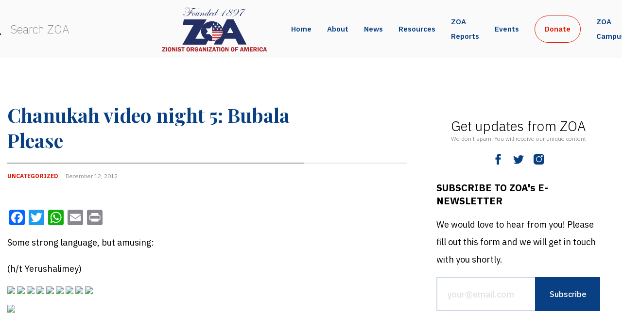

--- FILE ---
content_type: text/css
request_url: https://zoa.org/wp-content/themes/zoa2021/style.css?v=1677873700
body_size: 43132
content:
@charset "UTF-8";
/*
Theme Name: ZOA (2021)
Version: 1.00
*/
body {
  --color-primary: #094084;
  --color-secondary: #DE1600;
  --font-playfair-display: 'Playfair Display';
  --font-font-ibm-plex-sans: 'IBM Plex Sans';
  --font-ibm-plex-serif: 'IBM Plex Serif'; }

.text-bold {
  font-weight: bold; }

.text-regular {
  font-weight: normal; }

.text-left {
  text-align: left; }

.text-right {
  text-align: right; }

.text-center {
  text-align: center; }

.text-justify {
  text-align: justify; }

html, body {
  margin: 0;
  padding: 0; }

body {
  overflow-x: hidden; }

* {
  font-family: var(--font-font-ibm-plex-sans); }

p a, p a:hover, p a:visited, ul:not(.menu):not(.sub-menu) a, ul:not(.menu):not(.sub-menu) a:hover, ul:not(.menu):not(.sub-menu) a:visited {
  color: inherit;
  text-decoration: none; }
  p a:not(.not-default-style), p a:hover:not(.not-default-style), p a:visited:not(.not-default-style), ul:not(.menu):not(.sub-menu) a:not(.not-default-style), ul:not(.menu):not(.sub-menu) a:hover:not(.not-default-style), ul:not(.menu):not(.sub-menu) a:visited:not(.not-default-style) {
    font-weight: 500;
    border-bottom: 2px solid var(--color-secondary);
    transition: opacity .3s, border .3s; }
    p a:not(.not-default-style):hover, p a:hover:not(.not-default-style):hover, p a:visited:not(.not-default-style):hover, ul:not(.menu):not(.sub-menu) a:not(.not-default-style):hover, ul:not(.menu):not(.sub-menu) a:hover:not(.not-default-style):hover, ul:not(.menu):not(.sub-menu) a:visited:not(.not-default-style):hover {
      opacity: 0.8; }

a.no-border {
  border-bottom: none !important; }

.image-with-effect-container {
  height: 100%;
  position: relative;
  box-shadow: 5px 5px 0 0 var(--color-primary);
  display: flex;
  z-index: 1; }
  @media (min-width: 768px) {
    .image-with-effect-container:after {
      content: '';
      position: absolute;
      z-index: 1;
      top: 0;
      left: 0;
      width: 100%;
      height: 100%;
      background-color: #ffffff;
      opacity: 0;
      transition: opacity 0.3s;
      pointer-events: none; } }
  .image-with-effect-container img {
    width: 100%;
    height: 100%;
    -o-object-fit: cover;
       object-fit: cover; }
  .image-with-effect-container:hover:after {
    opacity: 0.4; }
  .image-with-effect-container.right {
    float: right; }
  .image-with-effect-container.left {
    float: left; }

.quota-container {
  font-family: var(--font-ibm-plex-serif);
  position: relative;
  margin: 30px;
  display: block;
  --line-width: 60px;
  --line-margin-height: -10px; }
  .quota-container:before {
    content: '';
    display: block;
    width: var(--line-width);
    height: 2px;
    background-color: var(--color-secondary);
    margin-left: var(--line-margin-height); }
  .quota-container .source {
    font-size: 16px;
    color: black;
    font-style: normal;
    line-height: 1;
    margin-left: var(--line-width);
    margin-top: var(--line-margin-height);
    display: block; }
  .quota-container q {
    display: inline-block;
    margin-top: 6px;
    line-height: 1.9;
    font-size: 24px;
    color: #0B294F;
    font-weight: 300;
    font-style: italic; }
  .quota-container .source + q {
    margin-top: 10px; }

@media (min-width: 1200px) {
  .transform-y-top {
    margin-top: -200px; } }

@media (max-width: 991px) {
  #zoa-column-right {
    padding: 0; } }

@media (max-width: 991px) {
  .main-columns {
    max-width: none; } }

@media (max-width: 991px) {
  #zoa-column > * {
    order: 50;
    width: 100%; } }

@media (max-width: 991px) {
  #zoa-column {
    --padding-size: 30px; }
    #zoa-column .article-container {
      order: -1; }
    #zoa-column .element-2-container {
      order: 1;
      padding-left: var(--padding-size);
      padding-right: var(--padding-size); }
    #zoa-column .subscribe-container-outer {
      order: 2;
      padding-left: var(--padding-size);
      padding-right: var(--padding-size); }
    #zoa-column .article-preview-with-background-container {
      order: 3;
      padding-left: var(--padding-size);
      padding-right: var(--padding-size); }
    #zoa-column .element-1-container {
      order: 4;
      padding-left: var(--padding-size);
      padding-right: var(--padding-size); }
    #zoa-column .make-your-voice-heard-container {
      order: 0; }
    #zoa-column .article-preview-container {
      order: 6;
      padding-left: var(--padding-size);
      padding-right: var(--padding-size); } }

@media (max-width: 575px) {
  #zoa-column {
    --padding-size: 15px; } }

p img {
  max-width: 100%;
  height: auto; }

p iframe {
  max-width: 100%; }

img {
  max-width: 100%; }

.icon.search {
  -webkit-mask-image: url("assets/bootstrap-icons/search.svg");
          mask-image: url("assets/bootstrap-icons/search.svg");
  -webkit-mask-size: contain;
          mask-size: contain;
  -webkit-mask-repeat: no-repeat;
          mask-repeat: no-repeat; }

.icon.facebook {
  -webkit-mask-image: url("assets/other-icons/facebook.svg");
          mask-image: url("assets/other-icons/facebook.svg");
  -webkit-mask-size: contain;
          mask-size: contain;
  -webkit-mask-repeat: no-repeat;
          mask-repeat: no-repeat; }

.icon.twitter {
  -webkit-mask-image: url("assets/bootstrap-icons/twitter.svg");
          mask-image: url("assets/bootstrap-icons/twitter.svg");
  -webkit-mask-size: contain;
          mask-size: contain;
  -webkit-mask-repeat: no-repeat;
          mask-repeat: no-repeat; }

.icon.instagram {
  -webkit-mask-image: url("assets/bootstrap-icons/instagram.svg");
          mask-image: url("assets/bootstrap-icons/instagram.svg");
  -webkit-mask-size: contain;
          mask-size: contain;
  -webkit-mask-repeat: no-repeat;
          mask-repeat: no-repeat; }

.icon.email {
  -webkit-mask-image: url("assets/bootstrap-icons/envelope-fill.svg");
          mask-image: url("assets/bootstrap-icons/envelope-fill.svg");
  -webkit-mask-size: contain;
          mask-size: contain;
  -webkit-mask-repeat: no-repeat;
          mask-repeat: no-repeat; }

.icon.youtube {
  -webkit-mask-image: url("assets/other-icons/youtube.svg");
          mask-image: url("assets/other-icons/youtube.svg");
  -webkit-mask-size: contain;
          mask-size: contain;
  -webkit-mask-repeat: no-repeat;
          mask-repeat: no-repeat; }

/*!
 * Bootstrap Grid v4.0.0 (https://getbootstrap.com)
 * Copyright 2011-2018 The Bootstrap Authors
 * Copyright 2011-2018 Twitter, Inc.
 * Licensed under MIT (https://github.com/twbs/bootstrap/blob/master/LICENSE)
 */
@-ms-viewport {
  width: device-width; }

html {
  box-sizing: border-box;
  -ms-overflow-style: scrollbar; }

*,
*::before,
*::after {
  box-sizing: inherit; }

.container {
  width: 100%;
  padding-right: 15px;
  padding-left: 15px;
  margin-right: auto;
  margin-left: auto; }

@media (min-width: 576px) {
  .container {
    max-width: 540px; } }

@media (min-width: 768px) {
  .container {
    max-width: 720px; } }

@media (min-width: 992px) {
  .container {
    max-width: 960px; } }

@media (min-width: 1200px) {
  .container {
    max-width: 1356px; } }

.container-fluid {
  width: 100%;
  padding-right: 15px;
  padding-left: 15px;
  margin-right: auto;
  margin-left: auto; }

.row {
  display: flex;
  flex-wrap: wrap;
  margin-right: -15px;
  margin-left: -15px; }

.no-gutters {
  margin-right: 0;
  margin-left: 0; }

.no-gutters > .col,
.no-gutters > [class*="col-"] {
  padding-right: 0;
  padding-left: 0; }

.col-1, .col-2, .col-3, .col-4, .col-5, .col-6, .col-7, .col-8, .col-9, .col-10, .col-11, .col-12, .col,
.col-auto, .col-sm-1, .col-sm-2, .col-sm-3, .col-sm-4, .col-sm-5, .col-sm-6, .col-sm-7, .col-sm-8, .col-sm-9, .col-sm-10, .col-sm-11, .col-sm-12, .col-sm,
.col-sm-auto, .col-md-1, .col-md-2, .col-md-3, .col-md-4, .col-md-5, .col-md-6, .col-md-7, .col-md-8, .col-md-9, .col-md-10, .col-md-11, .col-md-12, .col-md,
.col-md-auto, .col-lg-1, .col-lg-2, .col-lg-3, .col-lg-4, .col-lg-5, .col-lg-6, .col-lg-7, .col-lg-8, .col-lg-9, .col-lg-10, .col-lg-11, .col-lg-12, .col-lg,
.col-lg-auto, .col-xl-1, .col-xl-2, .col-xl-3, .col-xl-4, .col-xl-5, .col-xl-6, .col-xl-7, .col-xl-8, .col-xl-9, .col-xl-10, .col-xl-11, .col-xl-12, .col-xl,
.col-xl-auto {
  position: relative;
  width: 100%;
  min-height: 1px;
  padding-right: 15px;
  padding-left: 15px; }

.col {
  flex-basis: 0;
  flex-grow: 1;
  max-width: 100%; }

.col-auto {
  flex: 0 0 auto;
  width: auto;
  max-width: none; }

.col-1 {
  flex: 0 0 8.333333%;
  max-width: 8.333333%; }

.col-2 {
  flex: 0 0 16.666667%;
  max-width: 16.666667%; }

.col-3 {
  flex: 0 0 25%;
  max-width: 25%; }

.col-4 {
  flex: 0 0 33.333333%;
  max-width: 33.333333%; }

.col-5 {
  flex: 0 0 41.666667%;
  max-width: 41.666667%; }

.col-6 {
  flex: 0 0 50%;
  max-width: 50%; }

.col-7 {
  flex: 0 0 58.333333%;
  max-width: 58.333333%; }

.col-8 {
  flex: 0 0 66.666667%;
  max-width: 66.666667%; }

.col-9 {
  flex: 0 0 75%;
  max-width: 75%; }

.col-10 {
  flex: 0 0 83.333333%;
  max-width: 83.333333%; }

.col-11 {
  flex: 0 0 91.666667%;
  max-width: 91.666667%; }

.col-12 {
  flex: 0 0 100%;
  max-width: 100%; }

.order-first {
  order: -1; }

.order-last {
  order: 13; }

.order-0 {
  order: 0; }

.order-1 {
  order: 1; }

.order-2 {
  order: 2; }

.order-3 {
  order: 3; }

.order-4 {
  order: 4; }

.order-5 {
  order: 5; }

.order-6 {
  order: 6; }

.order-7 {
  order: 7; }

.order-8 {
  order: 8; }

.order-9 {
  order: 9; }

.order-10 {
  order: 10; }

.order-11 {
  order: 11; }

.order-12 {
  order: 12; }

.offset-1 {
  margin-left: 8.333333%; }

.offset-2 {
  margin-left: 16.666667%; }

.offset-3 {
  margin-left: 25%; }

.offset-4 {
  margin-left: 33.333333%; }

.offset-5 {
  margin-left: 41.666667%; }

.offset-6 {
  margin-left: 50%; }

.offset-7 {
  margin-left: 58.333333%; }

.offset-8 {
  margin-left: 66.666667%; }

.offset-9 {
  margin-left: 75%; }

.offset-10 {
  margin-left: 83.333333%; }

.offset-11 {
  margin-left: 91.666667%; }

@media (min-width: 576px) {
  .col-sm {
    flex-basis: 0;
    flex-grow: 1;
    max-width: 100%; }
  .col-sm-auto {
    flex: 0 0 auto;
    width: auto;
    max-width: none; }
  .col-sm-1 {
    flex: 0 0 8.333333%;
    max-width: 8.333333%; }
  .col-sm-2 {
    flex: 0 0 16.666667%;
    max-width: 16.666667%; }
  .col-sm-3 {
    flex: 0 0 25%;
    max-width: 25%; }
  .col-sm-4 {
    flex: 0 0 33.333333%;
    max-width: 33.333333%; }
  .col-sm-5 {
    flex: 0 0 41.666667%;
    max-width: 41.666667%; }
  .col-sm-6 {
    flex: 0 0 50%;
    max-width: 50%; }
  .col-sm-7 {
    flex: 0 0 58.333333%;
    max-width: 58.333333%; }
  .col-sm-8 {
    flex: 0 0 66.666667%;
    max-width: 66.666667%; }
  .col-sm-9 {
    flex: 0 0 75%;
    max-width: 75%; }
  .col-sm-10 {
    flex: 0 0 83.333333%;
    max-width: 83.333333%; }
  .col-sm-11 {
    flex: 0 0 91.666667%;
    max-width: 91.666667%; }
  .col-sm-12 {
    flex: 0 0 100%;
    max-width: 100%; }
  .order-sm-first {
    order: -1; }
  .order-sm-last {
    order: 13; }
  .order-sm-0 {
    order: 0; }
  .order-sm-1 {
    order: 1; }
  .order-sm-2 {
    order: 2; }
  .order-sm-3 {
    order: 3; }
  .order-sm-4 {
    order: 4; }
  .order-sm-5 {
    order: 5; }
  .order-sm-6 {
    order: 6; }
  .order-sm-7 {
    order: 7; }
  .order-sm-8 {
    order: 8; }
  .order-sm-9 {
    order: 9; }
  .order-sm-10 {
    order: 10; }
  .order-sm-11 {
    order: 11; }
  .order-sm-12 {
    order: 12; }
  .offset-sm-0 {
    margin-left: 0; }
  .offset-sm-1 {
    margin-left: 8.333333%; }
  .offset-sm-2 {
    margin-left: 16.666667%; }
  .offset-sm-3 {
    margin-left: 25%; }
  .offset-sm-4 {
    margin-left: 33.333333%; }
  .offset-sm-5 {
    margin-left: 41.666667%; }
  .offset-sm-6 {
    margin-left: 50%; }
  .offset-sm-7 {
    margin-left: 58.333333%; }
  .offset-sm-8 {
    margin-left: 66.666667%; }
  .offset-sm-9 {
    margin-left: 75%; }
  .offset-sm-10 {
    margin-left: 83.333333%; }
  .offset-sm-11 {
    margin-left: 91.666667%; } }

@media (min-width: 768px) {
  .col-md {
    flex-basis: 0;
    flex-grow: 1;
    max-width: 100%; }
  .col-md-auto {
    flex: 0 0 auto;
    width: auto;
    max-width: none; }
  .col-md-1 {
    flex: 0 0 8.333333%;
    max-width: 8.333333%; }
  .col-md-2 {
    flex: 0 0 16.666667%;
    max-width: 16.666667%; }
  .col-md-3 {
    flex: 0 0 25%;
    max-width: 25%; }
  .col-md-4 {
    flex: 0 0 33.333333%;
    max-width: 33.333333%; }
  .col-md-5 {
    flex: 0 0 41.666667%;
    max-width: 41.666667%; }
  .col-md-6 {
    flex: 0 0 50%;
    max-width: 50%; }
  .col-md-7 {
    flex: 0 0 58.333333%;
    max-width: 58.333333%; }
  .col-md-8 {
    flex: 0 0 66.666667%;
    max-width: 66.666667%; }
  .col-md-9 {
    flex: 0 0 75%;
    max-width: 75%; }
  .col-md-10 {
    flex: 0 0 83.333333%;
    max-width: 83.333333%; }
  .col-md-11 {
    flex: 0 0 91.666667%;
    max-width: 91.666667%; }
  .col-md-12 {
    flex: 0 0 100%;
    max-width: 100%; }
  .order-md-first {
    order: -1; }
  .order-md-last {
    order: 13; }
  .order-md-0 {
    order: 0; }
  .order-md-1 {
    order: 1; }
  .order-md-2 {
    order: 2; }
  .order-md-3 {
    order: 3; }
  .order-md-4 {
    order: 4; }
  .order-md-5 {
    order: 5; }
  .order-md-6 {
    order: 6; }
  .order-md-7 {
    order: 7; }
  .order-md-8 {
    order: 8; }
  .order-md-9 {
    order: 9; }
  .order-md-10 {
    order: 10; }
  .order-md-11 {
    order: 11; }
  .order-md-12 {
    order: 12; }
  .offset-md-0 {
    margin-left: 0; }
  .offset-md-1 {
    margin-left: 8.333333%; }
  .offset-md-2 {
    margin-left: 16.666667%; }
  .offset-md-3 {
    margin-left: 25%; }
  .offset-md-4 {
    margin-left: 33.333333%; }
  .offset-md-5 {
    margin-left: 41.666667%; }
  .offset-md-6 {
    margin-left: 50%; }
  .offset-md-7 {
    margin-left: 58.333333%; }
  .offset-md-8 {
    margin-left: 66.666667%; }
  .offset-md-9 {
    margin-left: 75%; }
  .offset-md-10 {
    margin-left: 83.333333%; }
  .offset-md-11 {
    margin-left: 91.666667%; } }

@media (min-width: 992px) {
  .col-lg {
    flex-basis: 0;
    flex-grow: 1;
    max-width: 100%; }
  .col-lg-auto {
    flex: 0 0 auto;
    width: auto;
    max-width: none; }
  .col-lg-1 {
    flex: 0 0 8.333333%;
    max-width: 8.333333%; }
  .col-lg-2 {
    flex: 0 0 16.666667%;
    max-width: 16.666667%; }
  .col-lg-3 {
    flex: 0 0 25%;
    max-width: 25%; }
  .col-lg-4 {
    flex: 0 0 33.333333%;
    max-width: 33.333333%; }
  .col-lg-5 {
    flex: 0 0 41.666667%;
    max-width: 41.666667%; }
  .col-lg-6 {
    flex: 0 0 50%;
    max-width: 50%; }
  .col-lg-7 {
    flex: 0 0 58.333333%;
    max-width: 58.333333%; }
  .col-lg-8 {
    flex: 0 0 66.666667%;
    max-width: 66.666667%; }
  .col-lg-9 {
    flex: 0 0 75%;
    max-width: 75%; }
  .col-lg-10 {
    flex: 0 0 83.333333%;
    max-width: 83.333333%; }
  .col-lg-11 {
    flex: 0 0 91.666667%;
    max-width: 91.666667%; }
  .col-lg-12 {
    flex: 0 0 100%;
    max-width: 100%; }
  .order-lg-first {
    order: -1; }
  .order-lg-last {
    order: 13; }
  .order-lg-0 {
    order: 0; }
  .order-lg-1 {
    order: 1; }
  .order-lg-2 {
    order: 2; }
  .order-lg-3 {
    order: 3; }
  .order-lg-4 {
    order: 4; }
  .order-lg-5 {
    order: 5; }
  .order-lg-6 {
    order: 6; }
  .order-lg-7 {
    order: 7; }
  .order-lg-8 {
    order: 8; }
  .order-lg-9 {
    order: 9; }
  .order-lg-10 {
    order: 10; }
  .order-lg-11 {
    order: 11; }
  .order-lg-12 {
    order: 12; }
  .offset-lg-0 {
    margin-left: 0; }
  .offset-lg-1 {
    margin-left: 8.333333%; }
  .offset-lg-2 {
    margin-left: 16.666667%; }
  .offset-lg-3 {
    margin-left: 25%; }
  .offset-lg-4 {
    margin-left: 33.333333%; }
  .offset-lg-5 {
    margin-left: 41.666667%; }
  .offset-lg-6 {
    margin-left: 50%; }
  .offset-lg-7 {
    margin-left: 58.333333%; }
  .offset-lg-8 {
    margin-left: 66.666667%; }
  .offset-lg-9 {
    margin-left: 75%; }
  .offset-lg-10 {
    margin-left: 83.333333%; }
  .offset-lg-11 {
    margin-left: 91.666667%; } }

@media (min-width: 1200px) {
  .col-xl {
    flex-basis: 0;
    flex-grow: 1;
    max-width: 100%; }
  .col-xl-auto {
    flex: 0 0 auto;
    width: auto;
    max-width: none; }
  .col-xl-1 {
    flex: 0 0 8.333333%;
    max-width: 8.333333%; }
  .col-xl-2 {
    flex: 0 0 16.666667%;
    max-width: 16.666667%; }
  .col-xl-3 {
    flex: 0 0 25%;
    max-width: 25%; }
  .col-xl-4 {
    flex: 0 0 33.333333%;
    max-width: 33.333333%; }
  .col-xl-5 {
    flex: 0 0 41.666667%;
    max-width: 41.666667%; }
  .col-xl-6 {
    flex: 0 0 50%;
    max-width: 50%; }
  .col-xl-7 {
    flex: 0 0 58.333333%;
    max-width: 58.333333%; }
  .col-xl-8 {
    flex: 0 0 66.666667%;
    max-width: 66.666667%; }
  .col-xl-9 {
    flex: 0 0 75%;
    max-width: 75%; }
  .col-xl-10 {
    flex: 0 0 83.333333%;
    max-width: 83.333333%; }
  .col-xl-11 {
    flex: 0 0 91.666667%;
    max-width: 91.666667%; }
  .col-xl-12 {
    flex: 0 0 100%;
    max-width: 100%; }
  .order-xl-first {
    order: -1; }
  .order-xl-last {
    order: 13; }
  .order-xl-0 {
    order: 0; }
  .order-xl-1 {
    order: 1; }
  .order-xl-2 {
    order: 2; }
  .order-xl-3 {
    order: 3; }
  .order-xl-4 {
    order: 4; }
  .order-xl-5 {
    order: 5; }
  .order-xl-6 {
    order: 6; }
  .order-xl-7 {
    order: 7; }
  .order-xl-8 {
    order: 8; }
  .order-xl-9 {
    order: 9; }
  .order-xl-10 {
    order: 10; }
  .order-xl-11 {
    order: 11; }
  .order-xl-12 {
    order: 12; }
  .offset-xl-0 {
    margin-left: 0; }
  .offset-xl-1 {
    margin-left: 8.333333%; }
  .offset-xl-2 {
    margin-left: 16.666667%; }
  .offset-xl-3 {
    margin-left: 25%; }
  .offset-xl-4 {
    margin-left: 33.333333%; }
  .offset-xl-5 {
    margin-left: 41.666667%; }
  .offset-xl-6 {
    margin-left: 50%; }
  .offset-xl-7 {
    margin-left: 58.333333%; }
  .offset-xl-8 {
    margin-left: 66.666667%; }
  .offset-xl-9 {
    margin-left: 75%; }
  .offset-xl-10 {
    margin-left: 83.333333%; }
  .offset-xl-11 {
    margin-left: 91.666667%; } }

.d-none {
  display: none !important; }

.d-inline {
  display: inline !important; }

.d-inline-block {
  display: inline-block !important; }

.d-block {
  display: block !important; }

.d-table {
  display: table !important; }

.d-table-row {
  display: table-row !important; }

.d-table-cell {
  display: table-cell !important; }

.d-flex {
  display: flex !important; }

.d-inline-flex {
  display: inline-flex !important; }

@media (min-width: 576px) {
  .d-sm-none {
    display: none !important; }
  .d-sm-inline {
    display: inline !important; }
  .d-sm-inline-block {
    display: inline-block !important; }
  .d-sm-block {
    display: block !important; }
  .d-sm-table {
    display: table !important; }
  .d-sm-table-row {
    display: table-row !important; }
  .d-sm-table-cell {
    display: table-cell !important; }
  .d-sm-flex {
    display: flex !important; }
  .d-sm-inline-flex {
    display: inline-flex !important; } }

@media (min-width: 768px) {
  .d-md-none {
    display: none !important; }
  .d-md-inline {
    display: inline !important; }
  .d-md-inline-block {
    display: inline-block !important; }
  .d-md-block {
    display: block !important; }
  .d-md-table {
    display: table !important; }
  .d-md-table-row {
    display: table-row !important; }
  .d-md-table-cell {
    display: table-cell !important; }
  .d-md-flex {
    display: flex !important; }
  .d-md-inline-flex {
    display: inline-flex !important; } }

@media (min-width: 992px) {
  .d-lg-none {
    display: none !important; }
  .d-lg-inline {
    display: inline !important; }
  .d-lg-inline-block {
    display: inline-block !important; }
  .d-lg-block {
    display: block !important; }
  .d-lg-table {
    display: table !important; }
  .d-lg-table-row {
    display: table-row !important; }
  .d-lg-table-cell {
    display: table-cell !important; }
  .d-lg-flex {
    display: flex !important; }
  .d-lg-inline-flex {
    display: inline-flex !important; } }

@media (min-width: 1200px) {
  .d-xl-none {
    display: none !important; }
  .d-xl-inline {
    display: inline !important; }
  .d-xl-inline-block {
    display: inline-block !important; }
  .d-xl-block {
    display: block !important; }
  .d-xl-table {
    display: table !important; }
  .d-xl-table-row {
    display: table-row !important; }
  .d-xl-table-cell {
    display: table-cell !important; }
  .d-xl-flex {
    display: flex !important; }
  .d-xl-inline-flex {
    display: inline-flex !important; } }

@media print {
  .d-print-none {
    display: none !important; }
  .d-print-inline {
    display: inline !important; }
  .d-print-inline-block {
    display: inline-block !important; }
  .d-print-block {
    display: block !important; }
  .d-print-table {
    display: table !important; }
  .d-print-table-row {
    display: table-row !important; }
  .d-print-table-cell {
    display: table-cell !important; }
  .d-print-flex {
    display: flex !important; }
  .d-print-inline-flex {
    display: inline-flex !important; } }

.flex-row {
  flex-direction: row !important; }

.flex-column {
  flex-direction: column !important; }

.flex-row-reverse {
  flex-direction: row-reverse !important; }

.flex-column-reverse {
  flex-direction: column-reverse !important; }

.flex-wrap {
  flex-wrap: wrap !important; }

.flex-nowrap {
  flex-wrap: nowrap !important; }

.flex-wrap-reverse {
  flex-wrap: wrap-reverse !important; }

.justify-content-start {
  justify-content: flex-start !important; }

.justify-content-end {
  justify-content: flex-end !important; }

.justify-content-center {
  justify-content: center !important; }

.justify-content-between {
  justify-content: space-between !important; }

.justify-content-around {
  justify-content: space-around !important; }

.align-items-start {
  align-items: flex-start !important; }

.align-items-end {
  align-items: flex-end !important; }

.align-items-center {
  align-items: center !important; }

.align-items-baseline {
  align-items: baseline !important; }

.align-items-stretch {
  align-items: stretch !important; }

.align-content-start {
  align-content: flex-start !important; }

.align-content-end {
  align-content: flex-end !important; }

.align-content-center {
  align-content: center !important; }

.align-content-between {
  align-content: space-between !important; }

.align-content-around {
  align-content: space-around !important; }

.align-content-stretch {
  align-content: stretch !important; }

.align-self-auto {
  align-self: auto !important; }

.align-self-start {
  align-self: flex-start !important; }

.align-self-end {
  align-self: flex-end !important; }

.align-self-center {
  align-self: center !important; }

.align-self-baseline {
  align-self: baseline !important; }

.align-self-stretch {
  align-self: stretch !important; }

@media (min-width: 576px) {
  .flex-sm-row {
    flex-direction: row !important; }
  .flex-sm-column {
    flex-direction: column !important; }
  .flex-sm-row-reverse {
    flex-direction: row-reverse !important; }
  .flex-sm-column-reverse {
    flex-direction: column-reverse !important; }
  .flex-sm-wrap {
    flex-wrap: wrap !important; }
  .flex-sm-nowrap {
    flex-wrap: nowrap !important; }
  .flex-sm-wrap-reverse {
    flex-wrap: wrap-reverse !important; }
  .justify-content-sm-start {
    justify-content: flex-start !important; }
  .justify-content-sm-end {
    justify-content: flex-end !important; }
  .justify-content-sm-center {
    justify-content: center !important; }
  .justify-content-sm-between {
    justify-content: space-between !important; }
  .justify-content-sm-around {
    justify-content: space-around !important; }
  .align-items-sm-start {
    align-items: flex-start !important; }
  .align-items-sm-end {
    align-items: flex-end !important; }
  .align-items-sm-center {
    align-items: center !important; }
  .align-items-sm-baseline {
    align-items: baseline !important; }
  .align-items-sm-stretch {
    align-items: stretch !important; }
  .align-content-sm-start {
    align-content: flex-start !important; }
  .align-content-sm-end {
    align-content: flex-end !important; }
  .align-content-sm-center {
    align-content: center !important; }
  .align-content-sm-between {
    align-content: space-between !important; }
  .align-content-sm-around {
    align-content: space-around !important; }
  .align-content-sm-stretch {
    align-content: stretch !important; }
  .align-self-sm-auto {
    align-self: auto !important; }
  .align-self-sm-start {
    align-self: flex-start !important; }
  .align-self-sm-end {
    align-self: flex-end !important; }
  .align-self-sm-center {
    align-self: center !important; }
  .align-self-sm-baseline {
    align-self: baseline !important; }
  .align-self-sm-stretch {
    align-self: stretch !important; } }

@media (min-width: 768px) {
  .flex-md-row {
    flex-direction: row !important; }
  .flex-md-column {
    flex-direction: column !important; }
  .flex-md-row-reverse {
    flex-direction: row-reverse !important; }
  .flex-md-column-reverse {
    flex-direction: column-reverse !important; }
  .flex-md-wrap {
    flex-wrap: wrap !important; }
  .flex-md-nowrap {
    flex-wrap: nowrap !important; }
  .flex-md-wrap-reverse {
    flex-wrap: wrap-reverse !important; }
  .justify-content-md-start {
    justify-content: flex-start !important; }
  .justify-content-md-end {
    justify-content: flex-end !important; }
  .justify-content-md-center {
    justify-content: center !important; }
  .justify-content-md-between {
    justify-content: space-between !important; }
  .justify-content-md-around {
    justify-content: space-around !important; }
  .align-items-md-start {
    align-items: flex-start !important; }
  .align-items-md-end {
    align-items: flex-end !important; }
  .align-items-md-center {
    align-items: center !important; }
  .align-items-md-baseline {
    align-items: baseline !important; }
  .align-items-md-stretch {
    align-items: stretch !important; }
  .align-content-md-start {
    align-content: flex-start !important; }
  .align-content-md-end {
    align-content: flex-end !important; }
  .align-content-md-center {
    align-content: center !important; }
  .align-content-md-between {
    align-content: space-between !important; }
  .align-content-md-around {
    align-content: space-around !important; }
  .align-content-md-stretch {
    align-content: stretch !important; }
  .align-self-md-auto {
    align-self: auto !important; }
  .align-self-md-start {
    align-self: flex-start !important; }
  .align-self-md-end {
    align-self: flex-end !important; }
  .align-self-md-center {
    align-self: center !important; }
  .align-self-md-baseline {
    align-self: baseline !important; }
  .align-self-md-stretch {
    align-self: stretch !important; } }

@media (min-width: 992px) {
  .flex-lg-row {
    flex-direction: row !important; }
  .flex-lg-column {
    flex-direction: column !important; }
  .flex-lg-row-reverse {
    flex-direction: row-reverse !important; }
  .flex-lg-column-reverse {
    flex-direction: column-reverse !important; }
  .flex-lg-wrap {
    flex-wrap: wrap !important; }
  .flex-lg-nowrap {
    flex-wrap: nowrap !important; }
  .flex-lg-wrap-reverse {
    flex-wrap: wrap-reverse !important; }
  .justify-content-lg-start {
    justify-content: flex-start !important; }
  .justify-content-lg-end {
    justify-content: flex-end !important; }
  .justify-content-lg-center {
    justify-content: center !important; }
  .justify-content-lg-between {
    justify-content: space-between !important; }
  .justify-content-lg-around {
    justify-content: space-around !important; }
  .align-items-lg-start {
    align-items: flex-start !important; }
  .align-items-lg-end {
    align-items: flex-end !important; }
  .align-items-lg-center {
    align-items: center !important; }
  .align-items-lg-baseline {
    align-items: baseline !important; }
  .align-items-lg-stretch {
    align-items: stretch !important; }
  .align-content-lg-start {
    align-content: flex-start !important; }
  .align-content-lg-end {
    align-content: flex-end !important; }
  .align-content-lg-center {
    align-content: center !important; }
  .align-content-lg-between {
    align-content: space-between !important; }
  .align-content-lg-around {
    align-content: space-around !important; }
  .align-content-lg-stretch {
    align-content: stretch !important; }
  .align-self-lg-auto {
    align-self: auto !important; }
  .align-self-lg-start {
    align-self: flex-start !important; }
  .align-self-lg-end {
    align-self: flex-end !important; }
  .align-self-lg-center {
    align-self: center !important; }
  .align-self-lg-baseline {
    align-self: baseline !important; }
  .align-self-lg-stretch {
    align-self: stretch !important; } }

@media (min-width: 1200px) {
  .flex-xl-row {
    flex-direction: row !important; }
  .flex-xl-column {
    flex-direction: column !important; }
  .flex-xl-row-reverse {
    flex-direction: row-reverse !important; }
  .flex-xl-column-reverse {
    flex-direction: column-reverse !important; }
  .flex-xl-wrap {
    flex-wrap: wrap !important; }
  .flex-xl-nowrap {
    flex-wrap: nowrap !important; }
  .flex-xl-wrap-reverse {
    flex-wrap: wrap-reverse !important; }
  .justify-content-xl-start {
    justify-content: flex-start !important; }
  .justify-content-xl-end {
    justify-content: flex-end !important; }
  .justify-content-xl-center {
    justify-content: center !important; }
  .justify-content-xl-between {
    justify-content: space-between !important; }
  .justify-content-xl-around {
    justify-content: space-around !important; }
  .align-items-xl-start {
    align-items: flex-start !important; }
  .align-items-xl-end {
    align-items: flex-end !important; }
  .align-items-xl-center {
    align-items: center !important; }
  .align-items-xl-baseline {
    align-items: baseline !important; }
  .align-items-xl-stretch {
    align-items: stretch !important; }
  .align-content-xl-start {
    align-content: flex-start !important; }
  .align-content-xl-end {
    align-content: flex-end !important; }
  .align-content-xl-center {
    align-content: center !important; }
  .align-content-xl-between {
    align-content: space-between !important; }
  .align-content-xl-around {
    align-content: space-around !important; }
  .align-content-xl-stretch {
    align-content: stretch !important; }
  .align-self-xl-auto {
    align-self: auto !important; }
  .align-self-xl-start {
    align-self: flex-start !important; }
  .align-self-xl-end {
    align-self: flex-end !important; }
  .align-self-xl-center {
    align-self: center !important; }
  .align-self-xl-baseline {
    align-self: baseline !important; }
  .align-self-xl-stretch {
    align-self: stretch !important; } }
.zoa-btn {
  outline: none;
  border: none;
  padding: 0 28px;
  cursor: pointer; }
  .zoa-btn.zoa-btn-rectangle {
    font-size: 16px;
    height: 60px; }
  .zoa-btn.zoa-btn-rounded {
    border-radius: 70px;
    font-size: 16px; }
  .zoa-btn.zoa-btn-social {
    border-radius: 50px;
    display: flex;
    align-items: center;
    justify-content: center; }
  .zoa-btn.zoa-btn-social-square {
    display: flex;
    align-items: center;
    justify-content: center; }
  .zoa-btn.zoa-btn-primary {
    color: #ffffff;
    background: #0055A4;
    transition: background-color .3s; }
    .zoa-btn.zoa-btn-primary:hover {
      background-color: #0062a4; }
  .zoa-btn.zoa-btn-secondary {
    color: #ffffff;
    background: #DE1600;
    transition: background-color .3s; }
    .zoa-btn.zoa-btn-secondary:hover {
      background-color: #de2c00; }
  .zoa-btn.zoa-btn-facebook {
    color: #ffffff;
    background: #3B5998;
    transition: background-color .3s; }
    .zoa-btn.zoa-btn-facebook:hover {
      background-color: #3b6598; }
    .zoa-btn.zoa-btn-facebook .icon {
      background-color: #ffffff; }
  .zoa-btn.zoa-btn-twitter {
    color: #ffffff;
    background: #55ACEE;
    transition: background-color .3s; }
    .zoa-btn.zoa-btn-twitter:hover {
      background-color: #55beee; }
    .zoa-btn.zoa-btn-twitter .icon {
      background-color: #ffffff; }
  .zoa-btn.zoa-btn-instagram {
    color: #ffffff;
    background: radial-gradient(circle farthest-corner at 35% 90%, #fec564, transparent 50%), radial-gradient(circle farthest-corner at 0 140%, #fec564, transparent 50%), radial-gradient(ellipse farthest-corner at 0 -25%, #5258cf, transparent 50%), radial-gradient(ellipse farthest-corner at 20% -50%, #5258cf, transparent 50%), radial-gradient(ellipse farthest-corner at 100% 0, #893dc2, transparent 50%), radial-gradient(ellipse farthest-corner at 60% -20%, #893dc2, transparent 50%), radial-gradient(ellipse farthest-corner at 100% 100%, #d9317a, transparent), linear-gradient(#6559ca, #bc318f 30%, #e33f5f 50%, #f77638 70%, #fec66d 100%); }
    .zoa-btn.zoa-btn-instagram .icon {
      background-color: #ffffff;
      width: 23px;
      height: 23px; }
  .zoa-btn.zoa-btn-email {
    color: #ffffff;
    background: #606060;
    transition: background-color .3s; }
    .zoa-btn.zoa-btn-email:hover {
      background-color: #6f6f6f; }
    .zoa-btn.zoa-btn-email .icon {
      background-color: #ffffff; }
  .zoa-btn.zoa-btn-youtube {
    color: #ffffff;
    background: #f50705;
    transition: background-color .3s; }
    .zoa-btn.zoa-btn-youtube:hover {
      background-color: #ff4443; }
    .zoa-btn.zoa-btn-youtube .icon {
      background-color: #ffffff; }
  .zoa-btn {
    height: 42px; }
  .zoa-btn.zoa-btn-higher {
    height: 50px; }
  .zoa-btn.zoa-btn-social {
    width: 60px;
    height: 60px;
    padding: 0; }
    .zoa-btn.zoa-btn-social .icon {
      width: 26px;
      height: 26px; }
  .zoa-btn.zoa-btn-social-square {
    width: 50px;
    height: 50px;
    padding: 0; }
    .zoa-btn.zoa-btn-social-square .icon {
      width: 20px;
      height: 20px; }
  .zoa-btn.zoa-campus {
    display: flex;
    align-items: center; }

body.show-menu {
  overflow: hidden; }

.menu-container {
  background: #fafafa;
  height: 120px; }
  .menu-container ul, .menu-container li {
    margin: 0;
    padding: 0;
    list-style: none; }
  .menu-container a {
    text-underline: none; }
  @media (max-width: 767px) {
    .menu-container {
      height: 54px; }
      .menu-container .col-logo-container {
        flex-basis: 100%; } }
  .menu-container.active-search .logo {
    display: none; }
  .menu-container.active-search .search-container-outer .search-container input {
    display: flex; }
  .menu-container.active-search .search-container-outer .search-container button[type="button"] {
    display: none; }
  .menu-container.active-search .search-container-outer .search-container button[type="submit"] {
    display: block; }
  .menu-container .container, .menu-container .row, .menu-container .col {
    height: 100%; }
  .menu-container .search-container-outer {
    display: inherit; }
    .menu-container .search-container-outer .search-container {
      display: flex;
      align-items: center;
      height: 100%; }
      .menu-container .search-container-outer .search-container .icon {
        width: 24px;
        height: 24px;
        background-color: var(--color-primary);
        margin-right: 18px;
        cursor: pointer; }
      @media (max-width: 991px) {
        .menu-container .search-container-outer .search-container button[type="submit"] {
          display: none; } }
      @media (min-width: 992px) {
        .menu-container .search-container-outer .search-container button[type="button"] {
          display: none; } }
      .menu-container .search-container-outer .search-container input {
        border: none;
        outline: none;
        font-size: 24px;
        color: #858585;
        font-weight: 200;
        background: transparent; }
        @media (max-width: 1199px) {
          .menu-container .search-container-outer .search-container input {
            font-size: 16px;
            width: 114px; } }
        @media (max-width: 991px) {
          .menu-container .search-container-outer .search-container input {
            display: none; } }
  .menu-container .logo {
    display: flex;
    align-items: center;
    justify-content: center;
    height: 100%; }
    .menu-container .logo img {
      min-width: 110px;
      max-width: initial;
      height: 99px;
      -o-object-fit: contain;
         object-fit: contain; }
      @media (max-width: 1199px) {
        .menu-container .logo img {
          height: 90px; } }
      @media (max-width: 991px) {
        .menu-container .logo img {
          height: 50px; } }
      @media (max-width: 767px) {
        .menu-container .logo img {
          max-width: 100%; } }
  @media (max-width: 767px) {
    .menu-container .backdrop {
      position: fixed;
      top: 54px;
      left: 0;
      width: 100%;
      height: 100%;
      background: rgba(9, 64, 132, 0.4);
      z-index: 99;
      transition: opacity .3s;
      opacity: 0;
      pointer-events: none; }
      body.show-menu .menu-container .backdrop {
        pointer-events: all;
        opacity: 1; } }
  .menu-container .mobile-menu-button-container {
    display: none; }
    @media (max-width: 767px) {
      .menu-container .mobile-menu-button-container {
        display: flex;
        align-items: center;
        justify-content: flex-end; } }
    .menu-container .mobile-menu-button-container .toggle-mobile-menu {
      border: 1px solid rgba(9, 64, 132, 0.4);
      border-radius: 3px;
      padding: 2px; }
      .menu-container .mobile-menu-button-container .toggle-mobile-menu .icon {
        -webkit-mask-image: url("assets/bootstrap-icons/list.svg");
                mask-image: url("assets/bootstrap-icons/list.svg");
        -webkit-mask-size: contain;
                mask-size: contain;
        -webkit-mask-repeat: no-repeat;
                mask-repeat: no-repeat;
        background: var(--color-primary);
        width: 30px;
        height: 30px;
        cursor: pointer;
        position: relative; }
        body.show-menu .menu-container .mobile-menu-button-container .toggle-mobile-menu .icon {
          -webkit-mask-image: url("assets/bootstrap-icons/x.svg");
                  mask-image: url("assets/bootstrap-icons/x.svg"); }
  .menu-container .menu-main-navigation-container {
    height: 100%; }
    .menu-container .menu-main-navigation-container .menu {
      display: flex;
      align-items: center;
      height: 100%; }
      @media (min-width: 768px) {
        .menu-container .menu-main-navigation-container .menu:hover .menu-item {
          opacity: 0.8; } }
      @media (max-width: 767px) {
        .menu-container .menu-main-navigation-container .menu {
          position: fixed;
          top: 54px;
          right: 0;
          width: 100%;
          max-width: 360px;
          height: calc(100% - 54px);
          background: #fafafa;
          z-index: 100;
          flex-direction: column;
          justify-content: flex-start;
          transform: translateX(100%);
          opacity: 0;
          transition: opacity .3s, transform .3s;
          overflow: auto;
          text-align: center;
          padding: 10px 30px; }
          body.show-menu .menu-container .menu-main-navigation-container .menu {
            transform: translateX(0);
            opacity: 1; } }
      .menu-container .menu-main-navigation-container .menu a {
        cursor: pointer;
        text-decoration: none;
        color: inherit;
        white-space: break-spaces; }
      .menu-container .menu-main-navigation-container .menu .menu-item {
        padding-top: 12px;
        padding-bottom: 12px;
        margin: 0 16px;
        font-size: 15px;
        font-weight: 600;
        position: relative;
        color: var(--color-primary); }
        @media (max-width: 767px) {
          .menu-container .menu-main-navigation-container .menu .menu-item {
            width: 100%; } }
        @media (max-width: 991px) {
          .menu-container .menu-main-navigation-container .menu .menu-item {
            margin: 0 14px;
            font-size: 14px; } }
        @media (min-width: 768px) {
          .menu-container .menu-main-navigation-container .menu .menu-item {
            transition: opacity .3s;
            z-index: 1; }
            .menu-container .menu-main-navigation-container .menu .menu-item:hover {
              opacity: 1; }
              .menu-container .menu-main-navigation-container .menu .menu-item:hover .sub-menu {
                transform: translateY(100%) translateX(-50%);
                opacity: 1;
                pointer-events: all; } }
        .menu-container .menu-main-navigation-container .menu .menu-item.donate, .menu-container .menu-main-navigation-container .menu .menu-item.menu-item-241180 {
          color: var(--color-secondary);
          border: 1px solid var(--color-secondary);
          box-sizing: border-box;
          padding-left: 20px;
          padding-right: 20px;
          border-radius: 50px; }
          @media (max-width: 767px) {
            .menu-container .menu-main-navigation-container .menu .menu-item.donate, .menu-container .menu-main-navigation-container .menu .menu-item.menu-item-241180 {
              margin: 20px 0;
              width: 100%; } }
        .menu-container .menu-main-navigation-container .menu .menu-item .sub-menu {
          background: white;
          width: 200px;
          z-index: 1;
          padding: 5px 20px;
          box-shadow: 0 0 3px 0 rgba(0, 0, 0, 0.4);
          flex-direction: column;
          display: flex;
          font-size: 14px;
          border-radius: 5px; }
          @media (max-width: 767px) {
            .menu-container .menu-main-navigation-container .menu .menu-item .sub-menu {
              margin-top: 20px;
              width: 100%; } }
          @media (min-width: 768px) {
            .menu-container .menu-main-navigation-container .menu .menu-item .sub-menu {
              position: absolute;
              bottom: 0;
              transform: translateY(110%) translateX(-50%);
              left: 50%;
              transition: opacity .3s, transform .3s;
              pointer-events: none;
              opacity: 0; } }
          .menu-container .menu-main-navigation-container .menu .menu-item .sub-menu:hover .menu-item {
            opacity: 0.5; }
          .menu-container .menu-main-navigation-container .menu .menu-item .sub-menu .menu-item {
            text-align: center;
            padding: 7px;
            transition: opacity .2s;
            margin: 0; }
            .menu-container .menu-main-navigation-container .menu .menu-item .sub-menu .menu-item:hover {
              opacity: 1; }
            .menu-container .menu-main-navigation-container .menu .menu-item .sub-menu .menu-item:not(:last-child) {
              border-bottom: 1px solid rgba(9, 64, 132, 0.3);
              border-top: 1px solid transparent; }

.top-main {
  color: #ffffff;
  position: relative;
  display: flex;
  flex-direction: column;
  justify-content: flex-end;
  height: 480px;
  --border-size: 2px; }
  @media (max-width: 991px) {
    .top-main {
      height: 380px; } }
  @media (max-width: 767px) {
    .top-main {
      padding-top: 100px;
      min-height: 200px;
      height: auto; } }
  @media (max-width: 767px) {
    .top-main > .container {
      max-width: 100% !important; } }
  .top-main.no-hero-image {
    height: auto;
    padding-top: 84px; }
    @media (max-width: 767px) {
      .top-main.no-hero-image {
        padding-top: 30px; } }
    .top-main.no-hero-image .image-container {
      display: none; }
    .top-main.no-hero-image .title {
      color: var(--color-primary); }
      .top-main.no-hero-image .title.article:after {
        background: rgba(0, 0, 0, 0.3); }
    .top-main.no-hero-image .news-border {
      border-color: rgba(0, 0, 0, 0.1); }
      .top-main.no-hero-image .news-border .tag {
        color: var(--color-secondary); }
      .top-main.no-hero-image .news-border .date {
        color: #000000; }
  .top-main .image-container {
    position: absolute;
    width: 100%;
    height: 100%; }
    .top-main .image-container img {
      width: 100%;
      height: 100%;
      -o-object-fit: cover;
         object-fit: cover; }
    .top-main .image-container:after {
      content: '';
      background-color: var(--color-primary);
      position: absolute;
      top: 0;
      left: 0;
      width: 100%;
      height: 100%;
      opacity: 0.8; }
    .top-main .image-container.lighter-opacity:after {
      opacity: 0.4; }
  .top-main .tag {
    text-transform: uppercase;
    font-weight: bold;
    font-size: 12px;
    margin-right: 16px;
    text-decoration: none;
    color: inherit; }
  .top-main .date {
    font-size: 12px;
    color: #ffffff;
    font-weight: 300;
    opacity: 0.55; }
  .top-main .title {
    display: block;
    position: relative;
    font-size: 32px;
    font-weight: bold;
    font-family: var(--font-playfair-display);
    padding: 7px 0 42px 0;
    line-height: 1.3;
    text-decoration: none;
    color: inherit; }
    @media (max-width: 767px) {
      .top-main .title {
        font-size: 20px;
        padding-bottom: 9px; } }
    .top-main .title.article {
      padding-bottom: 20px;
      font-size: 40px; }
      @media (max-width: 767px) {
        .top-main .title.article {
          font-size: 20px; } }
      .top-main .title.article:after {
        content: '';
        position: absolute;
        bottom: calc(var(--border-size) * -1);
        left: 0;
        width: 100%;
        height: var(--border-size);
        background: rgba(255, 255, 255, 0.3); }
  .top-main .news-border {
    height: 52px;
    border-top: var(--border-size) solid rgba(255, 255, 255, 0.1);
    display: flex;
    align-items: center;
    flex-wrap: wrap; }
  @media (max-width: 767px) {
    .top-main .sliders-container-outer {
      padding: 0; } }
  .top-main .sliders-container {
    display: flex; }
    @media (max-width: 767px) {
      .top-main .sliders-container {
        flex-direction: column;
        align-items: flex-start; } }
    .top-main .sliders-container .slider-item {
      font-size: 12px;
      font-weight: bold;
      color: inherit;
      text-decoration: none; }
      @media (min-width: 767px) {
        .top-main .sliders-container .slider-item {
          padding: 10px 20px;
          background: rgba(0, 0, 0, 0.2);
          border-top: 2px solid rgba(0, 0, 0, 0.1);
          flex-basis: 100%;
          min-height: 50px;
          display: flex;
          align-items: center;
          transition: background 0.3s, border-color 0.3s; }
          .top-main .sliders-container .slider-item:hover, .top-main .sliders-container .slider-item.active {
            border-top-color: rgba(255, 255, 255, 0.4);
            background: rgba(255, 255, 255, 0.1); } }
      .top-main .sliders-container .slider-item.active:before {
        content: 'Read More';
        text-transform: uppercase; }
      .top-main .sliders-container .slider-item.active .text-container {
        opacity: 0;
        position: absolute; }
      @media (max-width: 767px) {
        .top-main .sliders-container .slider-item {
          padding: 12px 0;
          position: relative;
          z-index: 0; }
          .top-main .sliders-container .slider-item:not(.active):after, .top-main .sliders-container .slider-item:not(.active):before {
            content: '';
            position: absolute;
            top: 0;
            left: -30px;
            width: 100vw;
            bottom: 0; }
          .top-main .sliders-container .slider-item:not(.active):after {
            background: var(--color-primary);
            z-index: -2; }
          .top-main .sliders-container .slider-item:not(.active):before {
            border-top: 2px solid rgba(0, 0, 0, 0.1);
            z-index: -1; }
          .top-main .sliders-container .slider-item.active {
            margin-bottom: 10px;
            margin-top: 10px; }
            .top-main .sliders-container .slider-item.active:after {
              content: '';
              position: absolute;
              left: -30px;
              top: 0;
              right: -16px;
              height: 100%;
              background: rgba(255, 255, 255, 0.1);
              z-index: -1;
              border-top-right-radius: 30px;
              border-bottom-right-radius: 30px; } }
    .top-main .sliders-container .text-container {
      display: -webkit-box;
      -webkit-box-orient: vertical;
      -webkit-line-clamp: 2;
      overflow: hidden;
      pointer-events: none; }

.footer-container-outer {
  background: #F5F5F5;
  padding: 40px 0 50px 0; }
  @media (max-width: 991px) {
    .footer-container-outer {
      padding-bottom: 40px; } }

.footer-container {
  display: flex; }
  @media (max-width: 991px) {
    .footer-container {
      flex-direction: column-reverse;
      align-items: center; } }
  .footer-container .ad {
    width: 300px;
    margin-left: 30px; }
    @media (max-width: 991px) {
      .footer-container .ad {
        margin-left: initial; } }
  .footer-container .columns {
    flex: 1;
    display: flex;
    padding-bottom: 30px;
    border-bottom: 1px solid rgba(0, 0, 0, 0.1); }
    @media (max-width: 991px) {
      .footer-container .columns {
        margin-top: 40px; } }
    @media (max-width: 766px) {
      .footer-container .columns {
        flex-wrap: wrap; } }
    @media (max-width: 575px) {
      .footer-container .columns {
        margin-top: 20px; } }
    .footer-container .columns .column {
      width: 100%;
      padding: 0 35px; }
      .footer-container .columns .column a {
        text-decoration: none;
        color: inherit; }
      @media (max-width: 766px) {
        .footer-container .columns .column {
          width: 50%;
          margin: 15px 0; }
          .footer-container .columns .column:nth-child(1n + 2) {
            padding-left: 0; }
          .footer-container .columns .column:nth-child(2n + 2) {
            padding-right: 0; } }
      @media (max-width: 575px) {
        .footer-container .columns .column {
          width: 100%;
          padding: 0; } }
      .footer-container .columns .column:first-child {
        padding-left: 0; }
      .footer-container .columns .column:last-child {
        padding-right: 0; }
      .footer-container .columns .column .title {
        font-size: 22px;
        font-weight: bold;
        margin-bottom: 12px; }
        @media (max-width: 575px) {
          .footer-container .columns .column .title {
            text-align: center; } }
      .footer-container .columns .column ul {
        margin: 5px 0;
        list-style: none;
        padding: 0; }
        .footer-container .columns .column ul li {
          line-height: 32px;
          font-size: 16px; }
          @media (max-width: 575px) {
            .footer-container .columns .column ul li {
              text-align: center; } }

.end-of-page {
  font-size: 14px;
  line-height: 24px;
  text-align: center;
  margin-top: 60px;
  opacity: 0.8; }
  @media (max-width: 575px) {
    .end-of-page {
      margin-top: 40px; } }

.zoa-manifest-container {
  position: relative;
  color: #ffffff;
  font-family: var(--font-font-ibm-plex-sans);
  font-size: 18px;
  margin: 70px 0;
  padding: 80px 0 31px 0; }
  @media (max-width: 767px) {
    .zoa-manifest-container {
      padding: 30px 0;
      margin: 35px 0; } }
  .zoa-manifest-container:before, .zoa-manifest-container:after {
    content: '';
    width: 100%;
    height: 100%;
    position: absolute;
    top: 0;
    left: 0; }
  .zoa-manifest-container:before {
    background: #252C35;
    z-index: -2; }
  .zoa-manifest-container:after {
    background: url("assets/zoa-banner.png") no-repeat;
    background-size: cover;
    opacity: 0.2;
    z-index: -1; }
  .zoa-manifest-container .header {
    font-family: var(--font-playfair-display);
    font-weight: bold;
    font-size: 48px;
    line-height: 1.3; }
    @media (max-width: 767px) {
      .zoa-manifest-container .header {
        font-size: 22px; } }
  .zoa-manifest-container .description {
    margin: 21px 0 74px 0;
    font-size: 18px;
    line-height: 1.5;
    display: inline-block; }
    @media (max-width: 767px) {
      .zoa-manifest-container .description {
        margin: 12px 0 25px 0;
        font-size: 16px; } }
    .zoa-manifest-container .description .text {
      opacity: 0.8; }
      @media (max-width: 767px) {
        .zoa-manifest-container .description .text {
          opacity: 0.5; } }
    .zoa-manifest-container .description .continue-reading {
      font-weight: 500;
      border-bottom: 3px solid var(--color-secondary);
      color: inherit;
      text-decoration: none; }
  .zoa-manifest-container .buttons {
    display: flex; }
    .zoa-manifest-container .buttons a {
      display: inline-block; }
      .zoa-manifest-container .buttons a:not(:last-child) {
        margin-right: 40px; }
        @media (max-width: 767px) {
          .zoa-manifest-container .buttons a:not(:last-child) {
            margin-right: 10px; } }
    @media (max-width: 767px) {
      .zoa-manifest-container .buttons button {
        height: 32px;
        font-size: 16px;
        padding: 0 20px; } }
    @media (max-width: 575px) {
      .zoa-manifest-container .buttons button {
        font-size: 14px;
        padding: 0 10px; } }

.meet-our-members-container {
  padding: 0 var(--about-size-offset); }
  .meet-our-members-container .heading {
    font-weight: 200;
    font-size: 28px;
    margin: 70px 0 40px 0;
    border-bottom: 1px solid rgba(0, 0, 0, 0.1);
    padding-bottom: 30px; }
    @media (max-width: 991px) {
      .meet-our-members-container .heading {
        margin: 35px 0 30px 0; } }
  .meet-our-members-container .persons-container {
    display: flex;
    flex-direction: column;
    border-bottom: 1px solid rgba(0, 0, 0, 0.1); }
    .meet-our-members-container .persons-container .person-container {
      display: flex;
      align-items: center;
      line-height: 1.3; }
      @media (max-width: 575px) {
        .meet-our-members-container .persons-container .person-container {
          flex-wrap: wrap;
          justify-content: center;
          text-align: center; } }
      .meet-our-members-container .persons-container .person-container:not(:last-child) {
        margin-bottom: 35px; }
        .meet-our-members-container .persons-container .person-container:not(:last-child) .end .description {
          border-bottom: 1px solid rgba(0, 0, 0, 0.1); }
      .meet-our-members-container .persons-container .person-container .start img {
        width: 128px;
        height: 128px;
        -o-object-fit: cover;
           object-fit: cover;
        border-radius: 50%;
        margin-right: 40px; }
        @media (max-width: 575px) {
          .meet-our-members-container .persons-container .person-container .start img {
            margin-right: 0;
            margin-bottom: 30px; } }
      .meet-our-members-container .persons-container .person-container .end {
        flex-basis: 100%; }
        .meet-our-members-container .persons-container .person-container .end .position {
          text-transform: uppercase;
          font-weight: bold;
          font-size: 12px;
          color: var(--color-primary); }
        .meet-our-members-container .persons-container .person-container .end .name {
          font-size: 28px;
          font-family: var(--font-playfair-display);
          font-weight: bold;
          margin: 12px 0; }
        .meet-our-members-container .persons-container .person-container .end .description {
          font-size: 18px;
          color: rgba(0, 0, 0, 0.5);
          padding-bottom: 34px; }
  .meet-our-members-container button.all-founders {
    display: block;
    margin: 40px auto;
    font-size: 16px; }

@media (max-width: 991px) {
  .article-container {
    padding: 15px; } }

@media (min-width: 992px) {
  .article-container {
    margin-top: 45px; } }

.article-container .image-with-effect-container {
  margin: 20px 0;
  display: inline-flex; }
  .article-container .image-with-effect-container.right {
    margin-left: 20px; }
  .article-container .image-with-effect-container.left {
    margin-right: 20px; }

.article-container .image-container {
  display: block;
  border-top: 1px solid rgba(0, 0, 0, 0.1);
  border-bottom: 1px solid rgba(0, 0, 0, 0.1);
  padding-top: 28px;
  padding-bottom: 18px; }
  .article-container .image-container .image {
    width: 100%; }
  .article-container .image-container .content {
    margin-top: 10px;
    display: flex;
    justify-content: space-between;
    flex-wrap: wrap;
    font-weight: 500;
    font-size: 14px;
    color: #000000; }
    .article-container .image-container .content .caption {
      font-weight: 400;
      font-size: 14px;
      color: rgba(0, 0, 0, 0.3); }

.article-container .buttons-social-container {
  margin: 15px 0 20px 0;
  display: flex; }
  .article-container .buttons-social-container button {
    margin-right: 20px; }
  .article-container .buttons-social-container.small {
    margin: 10px 0 15px 0; }
    .article-container .buttons-social-container.small button {
      width: 30px;
      height: 30px;
      margin-right: 15px; }
      .article-container .buttons-social-container.small button .icon {
        width: 16px;
        height: 16px; }

.article-container.first-letter-upper p:first-child:first-letter {
  font-family: var(--font-playfair-display);
  font-size: 68px;
  font-weight: bold;
  float: left;
  line-height: 1;
  margin-right: 14px; }

.custom-dropcap {
  font-family: var(--font-playfair-display);
  font-size: 68px;
  font-weight: bold;
  float: left;
  line-height: 1;
  margin-right: 14px; }

p, ol, ul {
  font-size: 18px;
  line-height: 2; }

.page-container .row {
  --about-size-offset: 200px; }
  @media (max-width: 1199px) {
    .page-container .row {
      --about-size-offset: 100px; } }
  @media (max-width: 991px) {
    .page-container .row {
      --about-size-offset: 40px; } }
  @media (max-width: 767px) {
    .page-container .row {
      --about-size-offset: 0px; } }

.page-container .about-title-container {
  display: flex;
  align-items: center;
  justify-content: space-between;
  padding: 0 var(--about-size-offset);
  margin-top: 110px;
  position: relative; }
  @media (max-width: 991px) {
    .page-container .about-title-container {
      margin-top: 30px; } }
  .page-container .about-title-container:after {
    content: '';
    border-bottom: 2px solid rgba(9, 64, 132, 0.1);
    position: absolute;
    bottom: 0;
    left: var(--about-size-offset);
    right: var(--about-size-offset);
    z-index: -1; }
  .page-container .about-title-container .title {
    font-family: var(--font-playfair-display);
    font-size: 40px;
    color: #0B294F;
    font-weight: bold;
    border-bottom: 2px solid var(--color-secondary);
    height: 100%;
    padding-bottom: 20px; }
    @media (max-width: 991px) {
      .page-container .about-title-container .title {
        font-size: 30px; } }
  .page-container .about-title-container .end {
    margin-left: 30px;
    display: flex;
    flex-wrap: wrap;
    justify-content: flex-end; }
    .page-container .about-title-container .end a {
      display: inline-block;
      margin: 8px 25px;
      color: var(--color-primary);
      font-weight: 600;
      font-size: 16px;
      border-bottom: 2px solid rgba(24, 129, 229, 0.2); }

.page-container .article-container > * {
  padding: 0 var(--about-size-offset); }

.page-container .article-container > ul, .page-container .article-container > ol {
  padding-left: calc(var(--about-size-offset) + 40px); }

.article-preview-with-background-container {
  color: #ffffff;
  position: relative;
  display: block;
  padding-top: 53px;
  padding-bottom: 53px; }
  @media (max-width: 575px) {
    .article-preview-with-background-container {
      padding-top: 30px;
      padding-bottom: 30px; } }
  .article-preview-with-background-container:after {
    content: '';
    position: absolute;
    top: 0;
    left: -100vw;
    width: 200vw;
    height: 100%;
    background: #252C35;
    z-index: -1; }
  @media (max-width: 767px) {
    .article-preview-with-background-container .article-container-details {
      display: flex;
      flex-direction: column; } }
  .article-preview-with-background-container .article-container-details .image-with-effect-container {
    order: 3;
    margin: 20px 0; }
    @media (min-width: 768px) {
      .article-preview-with-background-container .article-container-details .image-with-effect-container {
        float: right;
        max-width: 40%;
        margin: 20px;
        margin-left: 50px; } }
  .article-preview-with-background-container .article-container-details .tag {
    order: 1;
    display: block;
    text-transform: uppercase;
    font-weight: bold;
    font-size: 12px;
    color: #DE1600; }
  .article-preview-with-background-container .article-container-details .title {
    order: 2;
    color: inherit;
    text-decoration: none;
    display: block;
    font-size: 28px;
    font-weight: bold;
    font-family: var(--font-playfair-display);
    margin: 12px 0;
    line-height: 1.5; }
  .article-preview-with-background-container .article-container-details button {
    order: 5; }
    .article-preview-with-background-container .article-container-details button.more-news {
      font-size: 16px;
      font-weight: 500;
      margin-top: 30px;
      flex: 1 0 auto; }
  .article-preview-with-background-container .article-container-details .description {
    order: 4;
    display: block;
    opacity: 0.5;
    line-height: 24px;
    font-size: 18px; }

.articles-preview-list-container {
  margin-bottom: 70px; }
  .articles-preview-list-container .heading {
    font-weight: 200;
    font-size: 28px;
    margin: 70px 0 0 0; }
  @media (max-width: 991px) {
    .articles-preview-list-container {
      margin-bottom: 35px; } }
  .articles-preview-list-container .article-container {
    margin-top: 40px;
    padding-top: 40px;
    border-top: 1px solid rgba(0, 0, 0, 0.1); }
    .articles-preview-list-container .article-container.with-thumbnail .image-with-effect-container {
      float: left;
      width: 100%;
      height: 200px; }
      .articles-preview-list-container .article-container.with-thumbnail .image-with-effect-container:after {
        content: initial; }
    @media (min-width: 1200px), (min-width: 576px) and (max-width: 991px) {
      .articles-preview-list-container .article-container.with-thumbnail .image-with-effect-container {
        width: 150px;
        height: 150px;
        margin: 0 30px 25px 0; }
      .articles-preview-list-container .article-container.with-thumbnail .title {
        display: -webkit-box;
        -webkit-box-orient: vertical;
        -webkit-line-clamp: 4;
        overflow: hidden; }
      .articles-preview-list-container .article-container.with-thumbnail .content {
        padding-left: 40px; } }
    @media (max-width: 767px) {
      .articles-preview-list-container .article-container {
        margin-top: 16px;
        padding-top: 16px; } }
    .articles-preview-list-container .article-container .tag {
      text-decoration: none;
      font-size: 12px;
      font-weight: bold;
      color: var(--color-primary); }
    .articles-preview-list-container .article-container .title {
      text-decoration: none;
      display: block;
      font-size: 28px;
      font-weight: bold;
      margin: 11px 0;
      font-family: var(--font-playfair-display);
      color: inherit; }
      @media (max-width: 767px) {
        .articles-preview-list-container .article-container .title {
          font-size: 22px;
          margin: 5px 0 11px 0; } }
    .articles-preview-list-container .article-container .content {
      font-size: 18px;
      line-height: 1.5; }
      .articles-preview-list-container .article-container .content p {
        margin: 0;
        line-height: inherit;
        color: rgba(0, 0, 0, 0.5); }
      @media (max-width: 767px) {
        .articles-preview-list-container .article-container .content {
          font-size: 16px; } }
      .articles-preview-list-container .article-container .content .buttons {
        display: flex;
        margin-top: 10px;
        flex-wrap: wrap; }
        .articles-preview-list-container .article-container .content .buttons > * {
          margin: 5px 10px 5px 0; }

.article-preview-container .heading {
  font-weight: 200;
  font-size: 28px;
  margin: 70px 0 40px 0; }
  @media (max-width: 991px) {
    .article-preview-container .heading {
      margin: 35px 0 40px 0; } }

.article-preview-container .article-container {
  display: flex; }
  .article-preview-container .article-container .details {
    width: 100%; }
    @media (max-width: 767px) {
      .article-preview-container .article-container .details {
        display: flex;
        flex-direction: column; } }
    .article-preview-container .article-container .details .image-with-effect-container {
      height: initial;
      max-width: 40%;
      margin-right: 50px;
      float: left;
      order: 2; }
      @media (max-width: 767px) {
        .article-preview-container .article-container .details .image-with-effect-container {
          float: none;
          max-width: 100%;
          margin: 20px 0; } }
    .article-preview-container .article-container .details .title {
      font-family: var(--font-playfair-display);
      font-size: 28px;
      font-weight: bold;
      margin-bottom: 11px;
      order: 1; }
      .article-preview-container .article-container .details .title a {
        text-decoration: none;
        color: inherit; }
    .article-preview-container .article-container .details .description {
      font-size: 18px;
      line-height: 1.5;
      opacity: 0.5;
      order: 3; }
      .article-preview-container .article-container .details .description p {
        line-height: inherit;
        font-size: inherit; }

.make-your-voice-heard-container {
  display: inline-flex;
  justify-content: center; }
  @media (min-width: 426px) and (max-width: 991px) {
    .make-your-voice-heard-container {
      margin-top: 35px; } }
  .make-your-voice-heard-container img {
    width: 100%;
    max-width: 425px; }

.widget {
  display: inline-block;
  width: 420px;
  padding: 20px;
  margin: 4px;
  box-sizing: border-box; }
  @media (max-width: 1199px) {
    .widget {
      width: 380px; } }
  @media (max-width: 991px) {
    .widget {
      width: 350px; } }
  @media (max-width: 767px) {
    .widget {
      width: 100%;
      margin-left: 0;
      margin-right: 0;
      padding-left: 0;
      padding-right: 0;
      float: none; } }
  .widget.widget-left {
    margin-right: 25px;
    padding-left: 0;
    float: left;
    margin-left: calc(var(--about-size-offset) * -1); }
  .widget.widget-right {
    margin-left: 25px;
    padding-right: 0;
    float: right;
    margin-right: calc(var(--about-size-offset) * -1); }
  .widget.widget-center {
    padding-left: 0;
    padding-right: 0;
    width: calc(100% + (var(--about-size-offset) * 2));
    display: block;
    margin-left: calc(var(--about-size-offset) * -1);
    margin-right: calc(var(--about-size-offset) * -1); }
  .widget.widget-center-condensed-with-border {
    width: 100%;
    border: 0 solid rgba(0, 0, 0, 0.1);
    border-top-width: 1px;
    border-bottom-width: 1px;
    padding: 48px 0;
    margin: 40px 0; }
  .widget .widget-type-gallery {
    display: flex;
    align-items: center; }
    @media (max-width: 767px) {
      .widget .widget-type-gallery {
        flex-direction: column-reverse; }
        .widget .widget-type-gallery .gallery-images {
          margin-top: 20px; } }
    .widget .widget-type-gallery .gallery-images {
      margin-right: 40px;
      display: flex;
      flex-wrap: wrap;
      justify-content: space-between; }
      .widget .widget-type-gallery .gallery-images img {
        margin: 10px 0;
        width: 45%;
        height: 100%;
        -o-object-fit: scale-down;
           object-fit: scale-down; }
    .widget .widget-type-gallery .details {
      display: flex;
      flex-direction: column;
      line-height: 1.3; }
      .widget .widget-type-gallery .details .tag {
        text-transform: uppercase;
        font-weight: bold;
        font-size: 12px;
        color: var(--color-primary); }
      .widget .widget-type-gallery .details .title {
        font-size: 28px;
        font-family: var(--font-playfair-display);
        font-weight: bold;
        margin: 12px 0; }
      .widget .widget-type-gallery .details .description {
        font-size: 18px;
        color: rgba(0, 0, 0, 0.5); }
  .widget.widget-center-condensed-with-border .widget-type-gallery .gallery-images {
    margin-right: 40px; }
  .widget.widget-left .widget-type-gallery, .widget.widget-right .widget-type-gallery {
    flex-direction: column-reverse; }
    .widget.widget-left .widget-type-gallery .gallery-images, .widget.widget-right .widget-type-gallery .gallery-images {
      margin-top: 20px; }
  .widget .widget-type-image {
    position: relative;
    display: flex;
    overflow: hidden; }
    .widget .widget-type-image.primary {
      --color-background: var(--color-primary); }
    .widget .widget-type-image.secondary {
      --color-background: var(--color-secondary); }
    .widget .widget-type-image img {
      width: 100%;
      -o-object-fit: cover;
         object-fit: cover; }
    .widget .widget-type-image .title {
      position: absolute;
      bottom: 0;
      left: 0;
      padding: 10px 22px 8px 22px;
      font-size: 18px;
      font-weight: bold;
      color: #ffffff;
      width: 100%;
      z-index: 0;
      line-height: 1.3; }
      .widget .widget-type-image .title:after {
        content: '';
        position: absolute;
        top: 0;
        left: 0;
        width: 100%;
        height: 150%;
        z-index: -1;
        background: var(--color-background);
        transform: skewY(3deg); }
  .widget .widget-type-images {
    display: flex;
    justify-content: space-between; }
    @media (max-width: 767px) {
      .widget .widget-type-images {
        flex-wrap: wrap; } }
    .widget .widget-type-images > * {
      width: 32%; }
      @media (max-width: 767px) {
        .widget .widget-type-images > * {
          width: 100%;
          margin: 10px 0; } }
  .widget .widget-type-article {
    line-height: 1.3; }
    .widget .widget-type-article:hover img {
      opacity: 1; }
    .widget .widget-type-article img {
      width: 100%;
      -o-object-fit: cover;
         object-fit: cover;
      margin-bottom: 15px;
      opacity: 0.6;
      transition: opacity .3s; }
    .widget .widget-type-article .title {
      width: 100%;
      display: inline-block;
      font-family: var(--font-playfair-display);
      font-size: 28px;
      font-weight: bold;
      margin-bottom: 12px; }
    .widget .widget-type-article .description {
      opacity: 0.5;
      font-size: 18px; }

.subscribe-container-outer {
  margin: 50px 0; }
  @media (max-width: 766px) {
    .subscribe-container-outer {
      margin: 25px 0; } }

.subscribe-container {
  display: flex;
  align-items: center;
  justify-content: space-between;
  background: #ffffff; }
  .subscribe-container .start, .subscribe-container .end {
    display: flex;
    align-items: center; }
    .subscribe-container .start .text, .subscribe-container .end .text {
      margin-right: 20px; }
    .subscribe-container .start button, .subscribe-container .end button {
      margin-right: 10px; }
    .subscribe-container .start .email-container, .subscribe-container .end .email-container {
      margin: 0; }
  .subscribe-container .start .buttons {
    display: flex; }
  .subscribe-container .text {
    font-size: 28px;
    font-weight: 300;
    display: flex;
    flex-direction: column;
    align-items: center;
    white-space: nowrap; }
    @media (max-width: 575px) {
      .subscribe-container .text {
        width: 100%; } }
    .subscribe-container .text span {
      font-size: 12px;
      opacity: 0.55; }
  .subscribe-container .email-container {
    box-sizing: border-box;
    height: 70px;
    display: flex;
    margin: 0 15px 0 25px;
    flex-basis: 100%; }
    .subscribe-container .email-container input {
      border: 2px solid rgba(9, 64, 132, 0.2) !important;
      border-right: none !important;
      outline: none;
      height: 100%;
      padding-left: 16px;
      font-weight: 500;
      font-size: 18px;
      color: var(--color-primary);
      transition: border-color 0.3s;
      width: 100%; }
      .subscribe-container .email-container input::-moz-placeholder {
        opacity: 0.2; }
      .subscribe-container .email-container input:-ms-input-placeholder {
        opacity: 0.2; }
      .subscribe-container .email-container input::placeholder {
        opacity: 0.2; }
      .subscribe-container .email-container input:focus {
        border-color: var(--color-primary); }
    .subscribe-container .email-container button {
      height: 100%;
      font-size: 18px;
      font-weight: 500;
      background-color: var(--color-primary);
      color: #ffffff; }
  .subscribe-container .icons {
    height: 70px;
    display: flex;
    align-items: center;
    justify-content: center;
    margin: 5px 0; }
    @media (max-width: 575px) {
      .subscribe-container .icons {
        width: 100%; } }
    .subscribe-container .icons .icon {
      width: 22px;
      height: 22px;
      background-color: var(--color-primary);
      margin: 10px; }
  .subscribe-container.column-layout {
    flex-wrap: wrap; }
    .subscribe-container.column-layout .text {
      order: 1;
      width: 100%; }
    .subscribe-container.column-layout .icons {
      order: 2;
      height: 60px;
      width: 100%; }
    .subscribe-container.column-layout .email-container {
      order: 3;
      margin: 0; }
  @media (max-width: 1199px) {
    .subscribe-container {
      flex-wrap: wrap; }
      .subscribe-container .text {
        order: 1;
        width: 100%; }
      .subscribe-container .icons {
        order: 2;
        height: 60px;
        width: 100%; }
      .subscribe-container .email-container {
        order: 3;
        margin: 0; } }
  @media (max-width: 1199px) {
    .subscribe-container.version-2 {
      justify-content: flex-start; }
      .subscribe-container.version-2 .start {
        margin-bottom: 40px;
        flex-direction: row-reverse; } }
  @media (max-width: 766px) {
    .subscribe-container.version-2 {
      justify-content: center; }
      .subscribe-container.version-2 .start {
        margin-bottom: 20px; }
        .subscribe-container.version-2 .start button {
          width: 36px;
          height: 36px; }
          .subscribe-container.version-2 .start button .icon {
            width: 18px;
            height: 18px; }
      .subscribe-container.version-2 .end {
        flex-direction: column; }
        .subscribe-container.version-2 .end .text {
          margin: 0 0 20px 0; }
      .subscribe-container.version-2 .email-container input {
        font-size: 16px; }
      .subscribe-container.version-2 .email-container button {
        margin: 0;
        padding: 0 20px;
        font-size: 16px; } }
  @media (max-width: 575px) {
    .subscribe-container.version-2 .text {
      font-size: 22px; } }

.element-1-container {
  background-color: #F5F5F5;
  color: #000000;
  padding: 40px;
  margin: 50px 0; }
  @media (max-width: 991px) {
    .element-1-container {
      margin: 0; } }
  @media (max-width: 575px) {
    .element-1-container {
      padding-top: 30px;
      padding-bottom: 30px; } }
  .element-1-container .title {
    font-size: 28px;
    font-weight: 300; }
  .element-1-container .item-container {
    margin-top: 30px; }
    .element-1-container .item-container:not(:last-child) {
      border-bottom: 1px solid rgba(9, 64, 132, 0.1);
      padding-bottom: 30px; }
    .element-1-container .item-container .tag {
      font-size: 12px;
      font-weight: bold;
      margin-bottom: 8px;
      opacity: 0.3; }
      .element-1-container .item-container .tag a {
        text-decoration: none;
        color: inherit; }
    .element-1-container .item-container .content {
      color: inherit;
      text-decoration: none;
      font-size: 19px;
      font-weight: 400;
      line-height: 24px;
      opacity: 0.6; }

.element-2-container {
  padding: 30px 30px 0 30px;
  background-color: #F5F5F5;
  margin: 50px 0; }
  @media (max-width: 991px) {
    .element-2-container {
      margin: 0; } }
  .element-2-container .title {
    font-size: 28px;
    font-weight: 300; }
  .element-2-container .item-container {
    margin-top: 24px;
    margin-bottom: 34px; }
    .element-2-container .item-container .tag {
      font-size: 12px;
      font-weight: bold;
      color: var(--color-primary);
      text-transform: uppercase;
      margin-bottom: 6px; }
      .element-2-container .item-container .tag a {
        text-decoration: none;
        color: inherit; }
    .element-2-container .item-container .content {
      font-size: 16px;
      line-height: 1.5;
      opacity: 0.6; }
  .element-2-container button {
    color: #ffffff;
    background: #DE1600; }
  .element-2-container.red {
    background-color: #DE1600;
    color: #ffffff; }
    .element-2-container.red .item-container .tag {
      color: inherit;
      opacity: 0.4; }
    .element-2-container.red .item-container .content {
      opacity: 1; }
    .element-2-container.red button {
      color: #ffffff;
      background: #0055A4; }

.center-for-law-container {
  padding: 30px;
  position: relative; }
  .center-for-law-container .title {
    font-size: 28px;
    font-weight: 500;
    margin-bottom: 25px; }
  .center-for-law-container .center-container {
    margin-bottom: 25px; }
    .center-for-law-container .center-container .paragraph {
      margin-bottom: 24px;
      font-size: 16px;
      line-height: 1.5;
      color: rgba(0, 0, 0, 0.6);
      position: relative; }
      .center-for-law-container .center-container .paragraph:before {
        content: '§';
        display: block;
        color: #1881E5;
        position: absolute;
        font-weight: bold;
        font-size: 18px;
        top: -3px;
        left: -20px; }
  .center-for-law-container button {
    background-color: var(--color-primary);
    color: white; }

.wp-pagenavi {
  display: flex;
  flex-wrap: wrap;
  justify-content: center;
  align-items: flex-end;
  font-size: 12px; }
  .wp-pagenavi .pages {
    display: block;
    text-align: center;
    flex-basis: 100%;
    border-top: 1px solid rgba(0, 0, 0, 0.1);
    margin: 25px 0 20px 0;
    padding-top: 25px; }
  .wp-pagenavi .current,
  .wp-pagenavi .page,
  .wp-pagenavi .extend,
  .wp-pagenavi .nextpostslink,
  .wp-pagenavi .previouspostslink,
  .wp-pagenavi .last,
  .wp-pagenavi .first {
    min-width: 30px;
    height: 30px;
    border: 1px solid rgba(0, 0, 0, 0.1);
    display: flex;
    align-items: center;
    justify-content: center;
    margin: 6px;
    color: black;
    text-decoration: none;
    padding: 0 8px; }
  .wp-pagenavi .page {
    transition: border .3s; }
    .wp-pagenavi .page:hover {
      border-color: rgba(0, 0, 0, 0.7); }
  .wp-pagenavi .current {
    border-color: rgba(0, 0, 0, 0.5); }

.gsc-search-box .limit-dates {
  margin: 10px 0; }

.gsc-search-box .gsc-clear-button {
  vertical-align: top; }

.gsc-search-box div.gsc-clear-button {
  display: block;
  margin-top: 6px; }

.gsc-search-box #date-selector {
  display: flex; }
  .gsc-search-box #date-selector .gsc-input.input-30 {
    display: inline-block;
    width: 120px;
    padding: 5px;
    text-align: center;
    margin-right: 10px; }

.gsc-webResult.gsc-result:hover, .gsc-imageResult:hover {
  border-color: #FFF !important;
  border-bottom: 2px solid #d70000 !important; }

.gs-webResult div.gs-visibleUrl, .gs-imageResult div.gs-visibleUrl {
  color: #ccc !important;
  font-weight: normal !important; }

.gs-title {
  margin-bottom: 5px; }

.gsc-search-button {
  display: none; }

#ui-datepicker-div {
  background: #ffffff;
  border: 1px solid rgba(0, 0, 0, 0.5);
  padding: 10px; }
  #ui-datepicker-div .ui-datepicker-header {
    padding: 0.3em 0; }
    #ui-datepicker-div .ui-datepicker-header .ui-datepicker-prev, #ui-datepicker-div .ui-datepicker-header .ui-datepicker-next {
      padding: 0 5px;
      margin: 0 10px 10px 0;
      border: 1px solid rgba(0, 0, 0, 0.2);
      display: inline-block; }
  #ui-datepicker-div th {
    font-size: 10px; }
  #ui-datepicker-div .ui-state-default {
    border: 1px solid rgba(0, 0, 0, 0.2);
    display: inline-flex;
    width: 100%;
    align-items: center;
    justify-content: center;
    text-decoration: none;
    color: black;
    padding: 6px;
    font-size: 14px; }
    #ui-datepicker-div .ui-state-default.ui-state-active {
      background: var(--color-primary) !important;
      color: #ffffff !important; }
  #ui-datepicker-div .ui-datepicker-prev, #ui-datepicker-div .ui-datepicker-next, #ui-datepicker-div .ui-state-default {
    cursor: pointer;
    transition: background .3s; }
    #ui-datepicker-div .ui-datepicker-prev:hover, #ui-datepicker-div .ui-datepicker-next:hover, #ui-datepicker-div .ui-state-default:hover {
      background: rgba(0, 0, 0, 0.1); }

.email-container .zoa-subscribe-1-container_wrapper {
  margin: 0;
  padding: 0;
  width: 100%; }
  .email-container .zoa-subscribe-1-container_wrapper.gform_wrapper.gform_validation_error .gform_body ul li.gfield.gfield_error:not(.gf_left_half):not(.gf_right_half) {
    max-width: 100% !important;
    width: 100% !important; }
  .email-container .zoa-subscribe-1-container_wrapper .gfield_description.validation_message {
    margin-top: 4px !important; }

.zoa-subscribe-1-container {
  display: flex;
  justify-content: center;
  align-items: center;
  height: 70px;
  position: relative; }
  .zoa-subscribe-1-container ul {
    list-style: none !important; }
  .zoa-subscribe-1-container .gfield_label {
    display: none !important; }
  .zoa-subscribe-1-container .gform_heading {
    display: none; }
  .zoa-subscribe-1-container .gform_body input {
    width: 100% !important;
    padding: 0 20px !important;
    font-size: 16px; }
  .zoa-subscribe-1-container .gform_ajax_spinner, .zoa-subscribe-1-container .validation_error {
    position: absolute;
    top: 0;
    right: 0;
    width: 100%;
    border: 1px solid #790000 !important; }
  .zoa-subscribe-1-container .gform_ajax_spinner {
    background: rgba(255, 255, 255, 0.8);
    -o-object-fit: scale-down;
       object-fit: scale-down; }
  .zoa-subscribe-1-container .validation_error {
    text-align: left;
    font-size: 12px !important;
    display: flex;
    align-items: center;
    background: #ffffff;
    -webkit-animation: hide-animation 1s;
            animation: hide-animation 1s;
    -webkit-animation-delay: 4s;
            animation-delay: 4s;
    -webkit-animation-fill-mode: forwards;
            animation-fill-mode: forwards;
    padding: 16px !important; }

@-webkit-keyframes hide-animation {
  from {
    opacity: 1; }
  to {
    opacity: 0;
    pointer-events: none; } }

@keyframes hide-animation {
  from {
    opacity: 1; }
  to {
    opacity: 0;
    pointer-events: none; } }
  .zoa-subscribe-1-container #gforms_confirmation_message {
    display: flex !important;
    align-items: center !important;
    min-height: 70px !important;
    border: 1px solid #53ab03 !important;
    padding: 0 20px !important;
    color: #53ab03 !important;
    text-align: center; }
  .zoa-subscribe-1-container .gform_footer {
    width: auto !important; }
    .zoa-subscribe-1-container .gform_footer input {
      font-size: 18px;
      font-weight: 500;
      background-color: var(--color-primary);
      color: #fff;
      outline: none;
      border: none;
      padding: 0 28px !important;
      cursor: pointer;
      width: 100%; }
  .zoa-subscribe-1-container * {
    margin: 0 !important;
    padding: 0 !important;
    height: 100% !important;
    border: none !important;
    max-width: 100% !important; }
  .zoa-subscribe-1-container input {
    height: 100% !important; }

.icon.print {
    -webkit-mask-image: url(assets/bootstrap-icons/printer.svg);
    mask-image: url(assets/bootstrap-icons/printer.svg);
    -webkit-mask-size: contain;
    mask-size: contain;
    -webkit-mask-repeat: no-repeat;
    mask-repeat: no-repeat;
  background-color: #000;
}


@media print {
         .footer-container-outer { display:none; }
         .subscribe-container { display:none; }
      }

/*# sourceMappingURL=[data-uri] */
